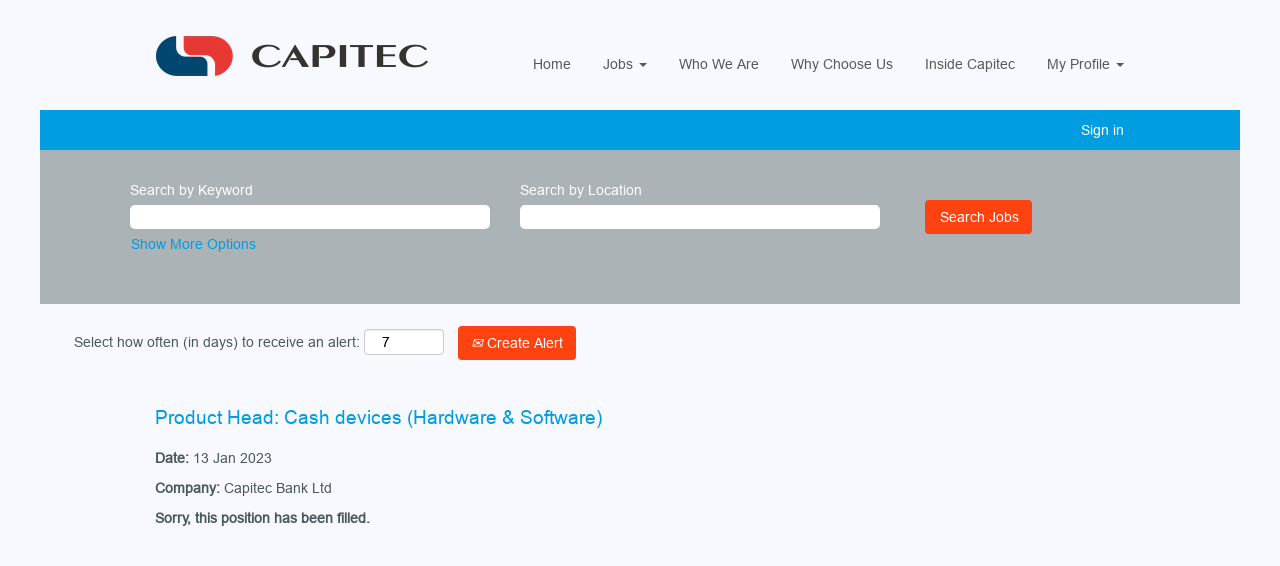

--- FILE ---
content_type: text/css
request_url: https://rmkcdn.successfactors.com/05298491/0de195bf-5446-47d8-a7a3-6.css
body_size: 8284
content:
/* Correlation Id: [140845a8-202e-4a19-a528-5f50eee8e705] */#content > .inner > div, #content > #category-header > .inner > div,   .jobDisplay > .content > div, .jobDisplay > .content > .jobColumnOne > div, .jobDisplay > .content > .jobColumnTwo > div,  .landingPageDisplay > .content > .landingPage > .landingPageColumnOne > div, .landingPageDisplay > .content > .landingPage > .landingPageColumnTwo > div, .landingPageDisplay > .content > .landingPage > .landingPageSingleColumn > div{margin-bottom:0px;}@media (max-width: 1200px) {#innershell {padding-left:0px;padding-right:0px;}} .unify #innershell {padding-left:0px;padding-right:0px;}.pagination-well{float:right;}html body.coreCSB, body, html body.coreCSB .btn, body .btn {font-family: custome354913b44f343d0bc7bd;font-size:14px;}body.coreCSB .fontcolora880bb1b,body.coreCSB .fontcolora880bb1b h1,body.coreCSB .fontcolora880bb1b h2,body.coreCSB .fontcolora880bb1b h3,body.coreCSB .fontcolora880bb1b h4,body.coreCSB .fontcolora880bb1b h5,body.coreCSB .fontcolora880bb1b h6,body.coreCSB .fontcolora880bb1b .force .the .color{color:rgb(153,153,153) !important;}body.coreCSB .backgroundcolora880bb1b{background-color:rgba(153,153,153,1.0);}body.coreCSB .bordercolora880bb1b{border-color:rgba(153,153,153,1.0);}body.coreCSB .linkcolora880bb1b a, html > body.coreCSB a.linkcolora880bb1b{color:rgb(153,153,153) !important;}body.coreCSB .linkhovercolora880bb1b a:not(.btn):hover,body.coreCSB .linkhovercolora880bb1b a:not(.btn):focus,html > body.coreCSB a.linkhovercolora880bb1b:not(.btn):hover,body.coreCSB#body a.linkhovercolora880bb1b:not(.btn):focus{color:rgb(153,153,153) !important;}body.coreCSB .linkhovercolora880bb1b > span > a:hover,body.coreCSB .linkhovercolora880bb1b > span > a:focus{color:rgb(153,153,153) !important;}body.coreCSB .customheaderlinkhovercolora880bb1b a:not(.btn):focus{border:1px dashed rgba(153,153,153,1.0) !important; outline:none !important;}body.coreCSB .fontcolorb6a533a1,body.coreCSB .fontcolorb6a533a1 h1,body.coreCSB .fontcolorb6a533a1 h2,body.coreCSB .fontcolorb6a533a1 h3,body.coreCSB .fontcolorb6a533a1 h4,body.coreCSB .fontcolorb6a533a1 h5,body.coreCSB .fontcolorb6a533a1 h6,body.coreCSB .fontcolorb6a533a1 .force .the .color{color:rgb(68,68,68) !important;}body.coreCSB .backgroundcolorb6a533a1{background-color:rgba(68,68,68,1.0);}body.coreCSB .bordercolorb6a533a1{border-color:rgba(68,68,68,1.0);}body.coreCSB .linkcolorb6a533a1 a, html > body.coreCSB a.linkcolorb6a533a1{color:rgb(68,68,68) !important;}body.coreCSB .linkhovercolorb6a533a1 a:not(.btn):hover,body.coreCSB .linkhovercolorb6a533a1 a:not(.btn):focus,html > body.coreCSB a.linkhovercolorb6a533a1:not(.btn):hover,body.coreCSB#body a.linkhovercolorb6a533a1:not(.btn):focus{color:rgb(68,68,68) !important;}body.coreCSB .linkhovercolorb6a533a1 > span > a:hover,body.coreCSB .linkhovercolorb6a533a1 > span > a:focus{color:rgb(68,68,68) !important;}body.coreCSB .customheaderlinkhovercolorb6a533a1 a:not(.btn):focus{border:1px dashed rgba(68,68,68,1.0) !important; outline:none !important;}body.coreCSB .fontcolor72228158,body.coreCSB .fontcolor72228158 h1,body.coreCSB .fontcolor72228158 h2,body.coreCSB .fontcolor72228158 h3,body.coreCSB .fontcolor72228158 h4,body.coreCSB .fontcolor72228158 h5,body.coreCSB .fontcolor72228158 h6,body.coreCSB .fontcolor72228158 .force .the .color{color:rgb(255,255,255) !important;}body.coreCSB .backgroundcolor72228158{background-color:rgba(255,255,255,1.0);}body.coreCSB .bordercolor72228158{border-color:rgba(255,255,255,1.0);}body.coreCSB .linkcolor72228158 a, html > body.coreCSB a.linkcolor72228158{color:rgb(255,255,255) !important;}body.coreCSB .linkhovercolor72228158 a:not(.btn):hover,body.coreCSB .linkhovercolor72228158 a:not(.btn):focus,html > body.coreCSB a.linkhovercolor72228158:not(.btn):hover,body.coreCSB#body a.linkhovercolor72228158:not(.btn):focus{color:rgb(255,255,255) !important;}body.coreCSB .linkhovercolor72228158 > span > a:hover,body.coreCSB .linkhovercolor72228158 > span > a:focus{color:rgb(255,255,255) !important;}body.coreCSB .customheaderlinkhovercolor72228158 a:not(.btn):focus{border:1px dashed rgba(255,255,255,1.0) !important; outline:none !important;}body.coreCSB .fontcolor7b94cfc9,body.coreCSB .fontcolor7b94cfc9 h1,body.coreCSB .fontcolor7b94cfc9 h2,body.coreCSB .fontcolor7b94cfc9 h3,body.coreCSB .fontcolor7b94cfc9 h4,body.coreCSB .fontcolor7b94cfc9 h5,body.coreCSB .fontcolor7b94cfc9 h6,body.coreCSB .fontcolor7b94cfc9 .force .the .color{color:rgb(0,73,144) !important;}body.coreCSB .backgroundcolor7b94cfc9{background-color:rgba(0,73,144,1.0);}body.coreCSB .bordercolor7b94cfc9{border-color:rgba(0,73,144,1.0);}body.coreCSB .linkcolor7b94cfc9 a, html > body.coreCSB a.linkcolor7b94cfc9{color:rgb(0,73,144) !important;}body.coreCSB .linkhovercolor7b94cfc9 a:not(.btn):hover,body.coreCSB .linkhovercolor7b94cfc9 a:not(.btn):focus,html > body.coreCSB a.linkhovercolor7b94cfc9:not(.btn):hover,body.coreCSB#body a.linkhovercolor7b94cfc9:not(.btn):focus{color:rgb(0,73,144) !important;}body.coreCSB .linkhovercolor7b94cfc9 > span > a:hover,body.coreCSB .linkhovercolor7b94cfc9 > span > a:focus{color:rgb(0,73,144) !important;}body.coreCSB .customheaderlinkhovercolor7b94cfc9 a:not(.btn):focus{border:1px dashed rgba(0,73,144,1.0) !important; outline:none !important;}body.coreCSB .fontcolor28a48de6,body.coreCSB .fontcolor28a48de6 h1,body.coreCSB .fontcolor28a48de6 h2,body.coreCSB .fontcolor28a48de6 h3,body.coreCSB .fontcolor28a48de6 h4,body.coreCSB .fontcolor28a48de6 h5,body.coreCSB .fontcolor28a48de6 h6,body.coreCSB .fontcolor28a48de6 .force .the .color{color:rgb(246,240,226) !important;}body.coreCSB .backgroundcolor28a48de6{background-color:rgba(246,240,226,1.0);}body.coreCSB .bordercolor28a48de6{border-color:rgba(246,240,226,1.0);}body.coreCSB .linkcolor28a48de6 a, html > body.coreCSB a.linkcolor28a48de6{color:rgb(246,240,226) !important;}body.coreCSB .linkhovercolor28a48de6 a:not(.btn):hover,body.coreCSB .linkhovercolor28a48de6 a:not(.btn):focus,html > body.coreCSB a.linkhovercolor28a48de6:not(.btn):hover,body.coreCSB#body a.linkhovercolor28a48de6:not(.btn):focus{color:rgb(246,240,226) !important;}body.coreCSB .linkhovercolor28a48de6 > span > a:hover,body.coreCSB .linkhovercolor28a48de6 > span > a:focus{color:rgb(246,240,226) !important;}body.coreCSB .customheaderlinkhovercolor28a48de6 a:not(.btn):focus{border:1px dashed rgba(246,240,226,1.0) !important; outline:none !important;}body.coreCSB .fontcolor8265c91f,body.coreCSB .fontcolor8265c91f h1,body.coreCSB .fontcolor8265c91f h2,body.coreCSB .fontcolor8265c91f h3,body.coreCSB .fontcolor8265c91f h4,body.coreCSB .fontcolor8265c91f h5,body.coreCSB .fontcolor8265c91f h6,body.coreCSB .fontcolor8265c91f .force .the .color{color:rgb(89,89,89) !important;}body.coreCSB .backgroundcolor8265c91f{background-color:rgba(89,89,89,1.0);}body.coreCSB .bordercolor8265c91f{border-color:rgba(89,89,89,1.0);}body.coreCSB .linkcolor8265c91f a, html > body.coreCSB a.linkcolor8265c91f{color:rgb(89,89,89) !important;}body.coreCSB .linkhovercolor8265c91f a:not(.btn):hover,body.coreCSB .linkhovercolor8265c91f a:not(.btn):focus,html > body.coreCSB a.linkhovercolor8265c91f:not(.btn):hover,body.coreCSB#body a.linkhovercolor8265c91f:not(.btn):focus{color:rgb(89,89,89) !important;}body.coreCSB .linkhovercolor8265c91f > span > a:hover,body.coreCSB .linkhovercolor8265c91f > span > a:focus{color:rgb(89,89,89) !important;}body.coreCSB .customheaderlinkhovercolor8265c91f a:not(.btn):focus{border:1px dashed rgba(89,89,89,1.0) !important; outline:none !important;}body.coreCSB .fontcolord255ccd7,body.coreCSB .fontcolord255ccd7 h1,body.coreCSB .fontcolord255ccd7 h2,body.coreCSB .fontcolord255ccd7 h3,body.coreCSB .fontcolord255ccd7 h4,body.coreCSB .fontcolord255ccd7 h5,body.coreCSB .fontcolord255ccd7 h6,body.coreCSB .fontcolord255ccd7 .force .the .color{color:rgb(68,68,68) !important;}body.coreCSB .backgroundcolord255ccd7{background-color:rgba(68,68,68,0.27);}body.coreCSB .bordercolord255ccd7{border-color:rgba(68,68,68,0.27);}body.coreCSB .linkcolord255ccd7 a, html > body.coreCSB a.linkcolord255ccd7{color:rgb(68,68,68) !important;}body.coreCSB .linkhovercolord255ccd7 a:not(.btn):hover,body.coreCSB .linkhovercolord255ccd7 a:not(.btn):focus,html > body.coreCSB a.linkhovercolord255ccd7:not(.btn):hover,body.coreCSB#body a.linkhovercolord255ccd7:not(.btn):focus{color:rgb(68,68,68) !important;}body.coreCSB .linkhovercolord255ccd7 > span > a:hover,body.coreCSB .linkhovercolord255ccd7 > span > a:focus{color:rgb(68,68,68) !important;}body.coreCSB .customheaderlinkhovercolord255ccd7 a:not(.btn):focus{border:1px dashed rgba(68,68,68,0.27) !important; outline:none !important;}body.coreCSB .fontcolord13ef2c8,body.coreCSB .fontcolord13ef2c8 h1,body.coreCSB .fontcolord13ef2c8 h2,body.coreCSB .fontcolord13ef2c8 h3,body.coreCSB .fontcolord13ef2c8 h4,body.coreCSB .fontcolord13ef2c8 h5,body.coreCSB .fontcolord13ef2c8 h6,body.coreCSB .fontcolord13ef2c8 .force .the .color{color:rgb(240,171,0) !important;}body.coreCSB .backgroundcolord13ef2c8{background-color:rgba(240,171,0,1.0);}body.coreCSB .bordercolord13ef2c8{border-color:rgba(240,171,0,1.0);}body.coreCSB .linkcolord13ef2c8 a, html > body.coreCSB a.linkcolord13ef2c8{color:rgb(240,171,0) !important;}body.coreCSB .linkhovercolord13ef2c8 a:not(.btn):hover,body.coreCSB .linkhovercolord13ef2c8 a:not(.btn):focus,html > body.coreCSB a.linkhovercolord13ef2c8:not(.btn):hover,body.coreCSB#body a.linkhovercolord13ef2c8:not(.btn):focus{color:rgb(240,171,0) !important;}body.coreCSB .linkhovercolord13ef2c8 > span > a:hover,body.coreCSB .linkhovercolord13ef2c8 > span > a:focus{color:rgb(240,171,0) !important;}body.coreCSB .customheaderlinkhovercolord13ef2c8 a:not(.btn):focus{border:1px dashed rgba(240,171,0,1.0) !important; outline:none !important;}body.coreCSB .fontcolor2ddd5a97,body.coreCSB .fontcolor2ddd5a97 h1,body.coreCSB .fontcolor2ddd5a97 h2,body.coreCSB .fontcolor2ddd5a97 h3,body.coreCSB .fontcolor2ddd5a97 h4,body.coreCSB .fontcolor2ddd5a97 h5,body.coreCSB .fontcolor2ddd5a97 h6,body.coreCSB .fontcolor2ddd5a97 .force .the .color{color:rgb(245,245,245) !important;}body.coreCSB .backgroundcolor2ddd5a97{background-color:rgba(245,245,245,1.0);}body.coreCSB .bordercolor2ddd5a97{border-color:rgba(245,245,245,1.0);}body.coreCSB .linkcolor2ddd5a97 a, html > body.coreCSB a.linkcolor2ddd5a97{color:rgb(245,245,245) !important;}body.coreCSB .linkhovercolor2ddd5a97 a:not(.btn):hover,body.coreCSB .linkhovercolor2ddd5a97 a:not(.btn):focus,html > body.coreCSB a.linkhovercolor2ddd5a97:not(.btn):hover,body.coreCSB#body a.linkhovercolor2ddd5a97:not(.btn):focus{color:rgb(245,245,245) !important;}body.coreCSB .linkhovercolor2ddd5a97 > span > a:hover,body.coreCSB .linkhovercolor2ddd5a97 > span > a:focus{color:rgb(245,245,245) !important;}body.coreCSB .customheaderlinkhovercolor2ddd5a97 a:not(.btn):focus{border:1px dashed rgba(245,245,245,1.0) !important; outline:none !important;}body.coreCSB .fontcolor439b7f8a,body.coreCSB .fontcolor439b7f8a h1,body.coreCSB .fontcolor439b7f8a h2,body.coreCSB .fontcolor439b7f8a h3,body.coreCSB .fontcolor439b7f8a h4,body.coreCSB .fontcolor439b7f8a h5,body.coreCSB .fontcolor439b7f8a h6,body.coreCSB .fontcolor439b7f8a .force .the .color{color:rgb(34,34,34) !important;}body.coreCSB .backgroundcolor439b7f8a{background-color:rgba(34,34,34,1.0);}body.coreCSB .bordercolor439b7f8a{border-color:rgba(34,34,34,1.0);}body.coreCSB .linkcolor439b7f8a a, html > body.coreCSB a.linkcolor439b7f8a{color:rgb(34,34,34) !important;}body.coreCSB .linkhovercolor439b7f8a a:not(.btn):hover,body.coreCSB .linkhovercolor439b7f8a a:not(.btn):focus,html > body.coreCSB a.linkhovercolor439b7f8a:not(.btn):hover,body.coreCSB#body a.linkhovercolor439b7f8a:not(.btn):focus{color:rgb(34,34,34) !important;}body.coreCSB .linkhovercolor439b7f8a > span > a:hover,body.coreCSB .linkhovercolor439b7f8a > span > a:focus{color:rgb(34,34,34) !important;}body.coreCSB .customheaderlinkhovercolor439b7f8a a:not(.btn):focus{border:1px dashed rgba(34,34,34,1.0) !important; outline:none !important;}body.coreCSB .fontcolor5926e872,body.coreCSB .fontcolor5926e872 h1,body.coreCSB .fontcolor5926e872 h2,body.coreCSB .fontcolor5926e872 h3,body.coreCSB .fontcolor5926e872 h4,body.coreCSB .fontcolor5926e872 h5,body.coreCSB .fontcolor5926e872 h6,body.coreCSB .fontcolor5926e872 .force .the .color{color:rgb(33,33,33) !important;}body.coreCSB .backgroundcolor5926e872{background-color:rgba(33,33,33,0.52);}body.coreCSB .bordercolor5926e872{border-color:rgba(33,33,33,0.52);}body.coreCSB .linkcolor5926e872 a, html > body.coreCSB a.linkcolor5926e872{color:rgb(33,33,33) !important;}body.coreCSB .linkhovercolor5926e872 a:not(.btn):hover,body.coreCSB .linkhovercolor5926e872 a:not(.btn):focus,html > body.coreCSB a.linkhovercolor5926e872:not(.btn):hover,body.coreCSB#body a.linkhovercolor5926e872:not(.btn):focus{color:rgb(33,33,33) !important;}body.coreCSB .linkhovercolor5926e872 > span > a:hover,body.coreCSB .linkhovercolor5926e872 > span > a:focus{color:rgb(33,33,33) !important;}body.coreCSB .customheaderlinkhovercolor5926e872 a:not(.btn):focus{border:1px dashed rgba(33,33,33,0.52) !important; outline:none !important;}body.coreCSB .fontcolor92b74530,body.coreCSB .fontcolor92b74530 h1,body.coreCSB .fontcolor92b74530 h2,body.coreCSB .fontcolor92b74530 h3,body.coreCSB .fontcolor92b74530 h4,body.coreCSB .fontcolor92b74530 h5,body.coreCSB .fontcolor92b74530 h6,body.coreCSB .fontcolor92b74530 .force .the .color{color:rgb(44,171,178) !important;}body.coreCSB .backgroundcolor92b74530{background:linear-gradient(180deg, rgba(44,171,178,1.0) 0%, rgba(26,78,128,1.0) 100%);}body.coreCSB .backgroundcolor92b74530{background:-webkit-linear-gradient(270deg, rgba(44,171,178,1.0) 0%, rgba(26,78,128,1.0) 100%);}body.coreCSB .bordercolor92b74530{border-color:rgba(44,171,178,1.0);}body.coreCSB .linkcolor92b74530 a, html > body.coreCSB a.linkcolor92b74530{color:rgb(44,171,178) !important;}body.coreCSB .linkhovercolor92b74530 a:not(.btn):hover,body.coreCSB .linkhovercolor92b74530 a:not(.btn):focus,html > body.coreCSB a.linkhovercolor92b74530:not(.btn):hover,body.coreCSB#body a.linkhovercolor92b74530:not(.btn):focus{color:rgb(44,171,178) !important;}body.coreCSB .linkhovercolor92b74530 > span > a:hover,body.coreCSB .linkhovercolor92b74530 > span > a:focus{color:rgb(44,171,178) !important;}body.coreCSB .customheaderlinkhovercolor92b74530 a:not(.btn):focus{border:1px dashed rgba(44,171,178,1.0) !important; outline:none !important;}body.coreCSB .fontcolorbe720e30,body.coreCSB .fontcolorbe720e30 h1,body.coreCSB .fontcolorbe720e30 h2,body.coreCSB .fontcolorbe720e30 h3,body.coreCSB .fontcolorbe720e30 h4,body.coreCSB .fontcolorbe720e30 h5,body.coreCSB .fontcolorbe720e30 h6,body.coreCSB .fontcolorbe720e30 .force .the .color{color:rgb(0,157,224) !important;}body.coreCSB .backgroundcolorbe720e30{background-color:rgba(0,157,224,1.0);}body.coreCSB .bordercolorbe720e30{border-color:rgba(0,157,224,1.0);}body.coreCSB .linkcolorbe720e30 a, html > body.coreCSB a.linkcolorbe720e30{color:rgb(0,157,224) !important;}body.coreCSB .linkhovercolorbe720e30 a:not(.btn):hover,body.coreCSB .linkhovercolorbe720e30 a:not(.btn):focus,html > body.coreCSB a.linkhovercolorbe720e30:not(.btn):hover,body.coreCSB#body a.linkhovercolorbe720e30:not(.btn):focus{color:rgb(0,157,224) !important;}body.coreCSB .linkhovercolorbe720e30 > span > a:hover,body.coreCSB .linkhovercolorbe720e30 > span > a:focus{color:rgb(0,157,224) !important;}body.coreCSB .customheaderlinkhovercolorbe720e30 a:not(.btn):focus{border:1px dashed rgba(0,157,224,1.0) !important; outline:none !important;}body.coreCSB .fontcolora5f57a73,body.coreCSB .fontcolora5f57a73 h1,body.coreCSB .fontcolora5f57a73 h2,body.coreCSB .fontcolora5f57a73 h3,body.coreCSB .fontcolora5f57a73 h4,body.coreCSB .fontcolora5f57a73 h5,body.coreCSB .fontcolora5f57a73 h6,body.coreCSB .fontcolora5f57a73 .force .the .color{color:rgb(0,73,144) !important;}body.coreCSB .backgroundcolora5f57a73{background-color:rgba(0,73,144,0.73);}body.coreCSB .bordercolora5f57a73{border-color:rgba(0,73,144,0.73);}body.coreCSB .linkcolora5f57a73 a, html > body.coreCSB a.linkcolora5f57a73{color:rgb(0,73,144) !important;}body.coreCSB .linkhovercolora5f57a73 a:not(.btn):hover,body.coreCSB .linkhovercolora5f57a73 a:not(.btn):focus,html > body.coreCSB a.linkhovercolora5f57a73:not(.btn):hover,body.coreCSB#body a.linkhovercolora5f57a73:not(.btn):focus{color:rgb(0,73,144) !important;}body.coreCSB .linkhovercolora5f57a73 > span > a:hover,body.coreCSB .linkhovercolora5f57a73 > span > a:focus{color:rgb(0,73,144) !important;}body.coreCSB .customheaderlinkhovercolora5f57a73 a:not(.btn):focus{border:1px dashed rgba(0,73,144,0.73) !important; outline:none !important;}body.coreCSB .fontcolor806b8a43eba4a824,body.coreCSB .fontcolor806b8a43eba4a824 h1,body.coreCSB .fontcolor806b8a43eba4a824 h2,body.coreCSB .fontcolor806b8a43eba4a824 h3,body.coreCSB .fontcolor806b8a43eba4a824 h4,body.coreCSB .fontcolor806b8a43eba4a824 h5,body.coreCSB .fontcolor806b8a43eba4a824 h6,body.coreCSB .fontcolor806b8a43eba4a824 .force .the .color{color:rgb(0,157,224) !important;}body.coreCSB .backgroundcolor806b8a43eba4a824{background-color:rgba(0,157,224,1.0);}body.coreCSB .bordercolor806b8a43eba4a824{border-color:rgba(0,157,224,1.0);}body.coreCSB .linkcolor806b8a43eba4a824 a, html > body.coreCSB a.linkcolor806b8a43eba4a824{color:rgb(0,157,224) !important;}body.coreCSB .linkhovercolor806b8a43eba4a824 a:not(.btn):hover,body.coreCSB .linkhovercolor806b8a43eba4a824 a:not(.btn):focus,html > body.coreCSB a.linkhovercolor806b8a43eba4a824:not(.btn):hover,body.coreCSB#body a.linkhovercolor806b8a43eba4a824:not(.btn):focus{color:rgb(0,157,224) !important;}body.coreCSB .linkhovercolor806b8a43eba4a824 > span > a:hover,body.coreCSB .linkhovercolor806b8a43eba4a824 > span > a:focus{color:rgb(0,157,224) !important;}body.coreCSB .customheaderlinkhovercolor806b8a43eba4a824 a:not(.btn):focus{border:1px dashed rgba(0,157,224,1.0) !important; outline:none !important;}body.coreCSB .fontcolore5ae43bc772fc5a9,body.coreCSB .fontcolore5ae43bc772fc5a9 h1,body.coreCSB .fontcolore5ae43bc772fc5a9 h2,body.coreCSB .fontcolore5ae43bc772fc5a9 h3,body.coreCSB .fontcolore5ae43bc772fc5a9 h4,body.coreCSB .fontcolore5ae43bc772fc5a9 h5,body.coreCSB .fontcolore5ae43bc772fc5a9 h6,body.coreCSB .fontcolore5ae43bc772fc5a9 .force .the .color{color:rgb(239,239,239) !important;}body.coreCSB .backgroundcolore5ae43bc772fc5a9{background-color:rgba(239,239,239,1.0);}body.coreCSB .bordercolore5ae43bc772fc5a9{border-color:rgba(239,239,239,1.0);}body.coreCSB .linkcolore5ae43bc772fc5a9 a, html > body.coreCSB a.linkcolore5ae43bc772fc5a9{color:rgb(239,239,239) !important;}body.coreCSB .linkhovercolore5ae43bc772fc5a9 a:not(.btn):hover,body.coreCSB .linkhovercolore5ae43bc772fc5a9 a:not(.btn):focus,html > body.coreCSB a.linkhovercolore5ae43bc772fc5a9:not(.btn):hover,body.coreCSB#body a.linkhovercolore5ae43bc772fc5a9:not(.btn):focus{color:rgb(239,239,239) !important;}body.coreCSB .linkhovercolore5ae43bc772fc5a9 > span > a:hover,body.coreCSB .linkhovercolore5ae43bc772fc5a9 > span > a:focus{color:rgb(239,239,239) !important;}body.coreCSB .customheaderlinkhovercolore5ae43bc772fc5a9 a:not(.btn):focus{border:1px dashed rgba(239,239,239,1.0) !important; outline:none !important;}body.coreCSB .fontcolor03ae81f203aca8f1,body.coreCSB .fontcolor03ae81f203aca8f1 h1,body.coreCSB .fontcolor03ae81f203aca8f1 h2,body.coreCSB .fontcolor03ae81f203aca8f1 h3,body.coreCSB .fontcolor03ae81f203aca8f1 h4,body.coreCSB .fontcolor03ae81f203aca8f1 h5,body.coreCSB .fontcolor03ae81f203aca8f1 h6,body.coreCSB .fontcolor03ae81f203aca8f1 .force .the .color{color:rgb(75,88,92) !important;}body.coreCSB .backgroundcolor03ae81f203aca8f1{background-color:rgba(75,88,92,1.0);}body.coreCSB .bordercolor03ae81f203aca8f1{border-color:rgba(75,88,92,1.0);}body.coreCSB .linkcolor03ae81f203aca8f1 a, html > body.coreCSB a.linkcolor03ae81f203aca8f1{color:rgb(75,88,92) !important;}body.coreCSB .linkhovercolor03ae81f203aca8f1 a:not(.btn):hover,body.coreCSB .linkhovercolor03ae81f203aca8f1 a:not(.btn):focus,html > body.coreCSB a.linkhovercolor03ae81f203aca8f1:not(.btn):hover,body.coreCSB#body a.linkhovercolor03ae81f203aca8f1:not(.btn):focus{color:rgb(75,88,92) !important;}body.coreCSB .linkhovercolor03ae81f203aca8f1 > span > a:hover,body.coreCSB .linkhovercolor03ae81f203aca8f1 > span > a:focus{color:rgb(75,88,92) !important;}body.coreCSB .customheaderlinkhovercolor03ae81f203aca8f1 a:not(.btn):focus{border:1px dashed rgba(75,88,92,1.0) !important; outline:none !important;}body.coreCSB .fontcolorcc93e64c5523fef2,body.coreCSB .fontcolorcc93e64c5523fef2 h1,body.coreCSB .fontcolorcc93e64c5523fef2 h2,body.coreCSB .fontcolorcc93e64c5523fef2 h3,body.coreCSB .fontcolorcc93e64c5523fef2 h4,body.coreCSB .fontcolorcc93e64c5523fef2 h5,body.coreCSB .fontcolorcc93e64c5523fef2 h6,body.coreCSB .fontcolorcc93e64c5523fef2 .force .the .color{color:rgb(56,54,51) !important;}body.coreCSB .backgroundcolorcc93e64c5523fef2{background-color:rgba(56,54,51,1.0);}body.coreCSB .bordercolorcc93e64c5523fef2{border-color:rgba(56,54,51,1.0);}body.coreCSB .linkcolorcc93e64c5523fef2 a, html > body.coreCSB a.linkcolorcc93e64c5523fef2{color:rgb(56,54,51) !important;}body.coreCSB .linkhovercolorcc93e64c5523fef2 a:not(.btn):hover,body.coreCSB .linkhovercolorcc93e64c5523fef2 a:not(.btn):focus,html > body.coreCSB a.linkhovercolorcc93e64c5523fef2:not(.btn):hover,body.coreCSB#body a.linkhovercolorcc93e64c5523fef2:not(.btn):focus{color:rgb(56,54,51) !important;}body.coreCSB .linkhovercolorcc93e64c5523fef2 > span > a:hover,body.coreCSB .linkhovercolorcc93e64c5523fef2 > span > a:focus{color:rgb(56,54,51) !important;}body.coreCSB .customheaderlinkhovercolorcc93e64c5523fef2 a:not(.btn):focus{border:1px dashed rgba(56,54,51,1.0) !important; outline:none !important;}body.coreCSB .fontcolord3d9008784046e8d,body.coreCSB .fontcolord3d9008784046e8d h1,body.coreCSB .fontcolord3d9008784046e8d h2,body.coreCSB .fontcolord3d9008784046e8d h3,body.coreCSB .fontcolord3d9008784046e8d h4,body.coreCSB .fontcolord3d9008784046e8d h5,body.coreCSB .fontcolord3d9008784046e8d h6,body.coreCSB .fontcolord3d9008784046e8d .force .the .color{color:rgb(223,230,235) !important;}body.coreCSB .backgroundcolord3d9008784046e8d{background-color:rgba(223,230,235,1.0);}body.coreCSB .bordercolord3d9008784046e8d{border-color:rgba(223,230,235,1.0);}body.coreCSB .linkcolord3d9008784046e8d a, html > body.coreCSB a.linkcolord3d9008784046e8d{color:rgb(223,230,235) !important;}body.coreCSB .linkhovercolord3d9008784046e8d a:not(.btn):hover,body.coreCSB .linkhovercolord3d9008784046e8d a:not(.btn):focus,html > body.coreCSB a.linkhovercolord3d9008784046e8d:not(.btn):hover,body.coreCSB#body a.linkhovercolord3d9008784046e8d:not(.btn):focus{color:rgb(223,230,235) !important;}body.coreCSB .linkhovercolord3d9008784046e8d > span > a:hover,body.coreCSB .linkhovercolord3d9008784046e8d > span > a:focus{color:rgb(223,230,235) !important;}body.coreCSB .customheaderlinkhovercolord3d9008784046e8d a:not(.btn):focus{border:1px dashed rgba(223,230,235,1.0) !important; outline:none !important;}body.coreCSB .fontcolor2bb59720da1fdcb6,body.coreCSB .fontcolor2bb59720da1fdcb6 h1,body.coreCSB .fontcolor2bb59720da1fdcb6 h2,body.coreCSB .fontcolor2bb59720da1fdcb6 h3,body.coreCSB .fontcolor2bb59720da1fdcb6 h4,body.coreCSB .fontcolor2bb59720da1fdcb6 h5,body.coreCSB .fontcolor2bb59720da1fdcb6 h6,body.coreCSB .fontcolor2bb59720da1fdcb6 .force .the .color{color:rgb(223,230,235) !important;}body.coreCSB .backgroundcolor2bb59720da1fdcb6{background-color:rgba(223,230,235,1.0);}body.coreCSB .bordercolor2bb59720da1fdcb6{border-color:rgba(223,230,235,1.0);}body.coreCSB .linkcolor2bb59720da1fdcb6 a, html > body.coreCSB a.linkcolor2bb59720da1fdcb6{color:rgb(223,230,235) !important;}body.coreCSB .linkhovercolor2bb59720da1fdcb6 a:not(.btn):hover,body.coreCSB .linkhovercolor2bb59720da1fdcb6 a:not(.btn):focus,html > body.coreCSB a.linkhovercolor2bb59720da1fdcb6:not(.btn):hover,body.coreCSB#body a.linkhovercolor2bb59720da1fdcb6:not(.btn):focus{color:rgb(223,230,235) !important;}body.coreCSB .linkhovercolor2bb59720da1fdcb6 > span > a:hover,body.coreCSB .linkhovercolor2bb59720da1fdcb6 > span > a:focus{color:rgb(223,230,235) !important;}body.coreCSB .customheaderlinkhovercolor2bb59720da1fdcb6 a:not(.btn):focus{border:1px dashed rgba(223,230,235,1.0) !important; outline:none !important;}body.coreCSB .fontcolor3909c42f5db32e7e,body.coreCSB .fontcolor3909c42f5db32e7e h1,body.coreCSB .fontcolor3909c42f5db32e7e h2,body.coreCSB .fontcolor3909c42f5db32e7e h3,body.coreCSB .fontcolor3909c42f5db32e7e h4,body.coreCSB .fontcolor3909c42f5db32e7e h5,body.coreCSB .fontcolor3909c42f5db32e7e h6,body.coreCSB .fontcolor3909c42f5db32e7e .force .the .color{color:rgb(0,72,109) !important;}body.coreCSB .backgroundcolor3909c42f5db32e7e{background-color:rgba(0,72,109,1.0);}body.coreCSB .bordercolor3909c42f5db32e7e{border-color:rgba(0,72,109,1.0);}body.coreCSB .linkcolor3909c42f5db32e7e a, html > body.coreCSB a.linkcolor3909c42f5db32e7e{color:rgb(0,72,109) !important;}body.coreCSB .linkhovercolor3909c42f5db32e7e a:not(.btn):hover,body.coreCSB .linkhovercolor3909c42f5db32e7e a:not(.btn):focus,html > body.coreCSB a.linkhovercolor3909c42f5db32e7e:not(.btn):hover,body.coreCSB#body a.linkhovercolor3909c42f5db32e7e:not(.btn):focus{color:rgb(0,72,109) !important;}body.coreCSB .linkhovercolor3909c42f5db32e7e > span > a:hover,body.coreCSB .linkhovercolor3909c42f5db32e7e > span > a:focus{color:rgb(0,72,109) !important;}body.coreCSB .customheaderlinkhovercolor3909c42f5db32e7e a:not(.btn):focus{border:1px dashed rgba(0,72,109,1.0) !important; outline:none !important;}body.coreCSB .fontcolor883ac095094c4461,body.coreCSB .fontcolor883ac095094c4461 h1,body.coreCSB .fontcolor883ac095094c4461 h2,body.coreCSB .fontcolor883ac095094c4461 h3,body.coreCSB .fontcolor883ac095094c4461 h4,body.coreCSB .fontcolor883ac095094c4461 h5,body.coreCSB .fontcolor883ac095094c4461 h6,body.coreCSB .fontcolor883ac095094c4461 .force .the .color{color:rgb(171,179,182) !important;}body.coreCSB .backgroundcolor883ac095094c4461{background-color:rgba(171,179,182,1.0);}body.coreCSB .bordercolor883ac095094c4461{border-color:rgba(171,179,182,1.0);}body.coreCSB .linkcolor883ac095094c4461 a, html > body.coreCSB a.linkcolor883ac095094c4461{color:rgb(171,179,182) !important;}body.coreCSB .linkhovercolor883ac095094c4461 a:not(.btn):hover,body.coreCSB .linkhovercolor883ac095094c4461 a:not(.btn):focus,html > body.coreCSB a.linkhovercolor883ac095094c4461:not(.btn):hover,body.coreCSB#body a.linkhovercolor883ac095094c4461:not(.btn):focus{color:rgb(171,179,182) !important;}body.coreCSB .linkhovercolor883ac095094c4461 > span > a:hover,body.coreCSB .linkhovercolor883ac095094c4461 > span > a:focus{color:rgb(171,179,182) !important;}body.coreCSB .customheaderlinkhovercolor883ac095094c4461 a:not(.btn):focus{border:1px dashed rgba(171,179,182,1.0) !important; outline:none !important;}body.coreCSB .fontcolorbead749cdd5d0a66,body.coreCSB .fontcolorbead749cdd5d0a66 h1,body.coreCSB .fontcolorbead749cdd5d0a66 h2,body.coreCSB .fontcolorbead749cdd5d0a66 h3,body.coreCSB .fontcolorbead749cdd5d0a66 h4,body.coreCSB .fontcolorbead749cdd5d0a66 h5,body.coreCSB .fontcolorbead749cdd5d0a66 h6,body.coreCSB .fontcolorbead749cdd5d0a66 .force .the .color{color:rgb(212,120,0) !important;}body.coreCSB .backgroundcolorbead749cdd5d0a66{background-color:rgba(212,120,0,1.0);}body.coreCSB .bordercolorbead749cdd5d0a66{border-color:rgba(212,120,0,1.0);}body.coreCSB .linkcolorbead749cdd5d0a66 a, html > body.coreCSB a.linkcolorbead749cdd5d0a66{color:rgb(212,120,0) !important;}body.coreCSB .linkhovercolorbead749cdd5d0a66 a:not(.btn):hover,body.coreCSB .linkhovercolorbead749cdd5d0a66 a:not(.btn):focus,html > body.coreCSB a.linkhovercolorbead749cdd5d0a66:not(.btn):hover,body.coreCSB#body a.linkhovercolorbead749cdd5d0a66:not(.btn):focus{color:rgb(212,120,0) !important;}body.coreCSB .linkhovercolorbead749cdd5d0a66 > span > a:hover,body.coreCSB .linkhovercolorbead749cdd5d0a66 > span > a:focus{color:rgb(212,120,0) !important;}body.coreCSB .customheaderlinkhovercolorbead749cdd5d0a66 a:not(.btn):focus{border:1px dashed rgba(212,120,0,1.0) !important; outline:none !important;}body.coreCSB .fontcolor379c85dbb79da280,body.coreCSB .fontcolor379c85dbb79da280 h1,body.coreCSB .fontcolor379c85dbb79da280 h2,body.coreCSB .fontcolor379c85dbb79da280 h3,body.coreCSB .fontcolor379c85dbb79da280 h4,body.coreCSB .fontcolor379c85dbb79da280 h5,body.coreCSB .fontcolor379c85dbb79da280 h6,body.coreCSB .fontcolor379c85dbb79da280 .force .the .color{color:rgb(219,143,27) !important;}body.coreCSB .backgroundcolor379c85dbb79da280{background-color:rgba(219,143,27,1.0);}body.coreCSB .bordercolor379c85dbb79da280{border-color:rgba(219,143,27,1.0);}body.coreCSB .linkcolor379c85dbb79da280 a, html > body.coreCSB a.linkcolor379c85dbb79da280{color:rgb(219,143,27) !important;}body.coreCSB .linkhovercolor379c85dbb79da280 a:not(.btn):hover,body.coreCSB .linkhovercolor379c85dbb79da280 a:not(.btn):focus,html > body.coreCSB a.linkhovercolor379c85dbb79da280:not(.btn):hover,body.coreCSB#body a.linkhovercolor379c85dbb79da280:not(.btn):focus{color:rgb(219,143,27) !important;}body.coreCSB .linkhovercolor379c85dbb79da280 > span > a:hover,body.coreCSB .linkhovercolor379c85dbb79da280 > span > a:focus{color:rgb(219,143,27) !important;}body.coreCSB .customheaderlinkhovercolor379c85dbb79da280 a:not(.btn):focus{border:1px dashed rgba(219,143,27,1.0) !important; outline:none !important;}body.coreCSB .fontcolor17e1062f33a63524,body.coreCSB .fontcolor17e1062f33a63524 h1,body.coreCSB .fontcolor17e1062f33a63524 h2,body.coreCSB .fontcolor17e1062f33a63524 h3,body.coreCSB .fontcolor17e1062f33a63524 h4,body.coreCSB .fontcolor17e1062f33a63524 h5,body.coreCSB .fontcolor17e1062f33a63524 h6,body.coreCSB .fontcolor17e1062f33a63524 .force .the .color{color:rgb(248,248,255) !important;}body.coreCSB .backgroundcolor17e1062f33a63524{background-color:rgba(248,248,255,1.0);}body.coreCSB .bordercolor17e1062f33a63524{border-color:rgba(248,248,255,1.0);}body.coreCSB .linkcolor17e1062f33a63524 a, html > body.coreCSB a.linkcolor17e1062f33a63524{color:rgb(248,248,255) !important;}body.coreCSB .linkhovercolor17e1062f33a63524 a:not(.btn):hover,body.coreCSB .linkhovercolor17e1062f33a63524 a:not(.btn):focus,html > body.coreCSB a.linkhovercolor17e1062f33a63524:not(.btn):hover,body.coreCSB#body a.linkhovercolor17e1062f33a63524:not(.btn):focus{color:rgb(248,248,255) !important;}body.coreCSB .linkhovercolor17e1062f33a63524 > span > a:hover,body.coreCSB .linkhovercolor17e1062f33a63524 > span > a:focus{color:rgb(248,248,255) !important;}body.coreCSB .customheaderlinkhovercolor17e1062f33a63524 a:not(.btn):focus{border:1px dashed rgba(248,248,255,1.0) !important; outline:none !important;}body.coreCSB .fontcolor903231e99684aaa1,body.coreCSB .fontcolor903231e99684aaa1 h1,body.coreCSB .fontcolor903231e99684aaa1 h2,body.coreCSB .fontcolor903231e99684aaa1 h3,body.coreCSB .fontcolor903231e99684aaa1 h4,body.coreCSB .fontcolor903231e99684aaa1 h5,body.coreCSB .fontcolor903231e99684aaa1 h6,body.coreCSB .fontcolor903231e99684aaa1 .force .the .color{color:rgb(223,230,232) !important;}body.coreCSB .backgroundcolor903231e99684aaa1{background-color:rgba(223,230,232,1.0);}body.coreCSB .bordercolor903231e99684aaa1{border-color:rgba(223,230,232,1.0);}body.coreCSB .linkcolor903231e99684aaa1 a, html > body.coreCSB a.linkcolor903231e99684aaa1{color:rgb(223,230,232) !important;}body.coreCSB .linkhovercolor903231e99684aaa1 a:not(.btn):hover,body.coreCSB .linkhovercolor903231e99684aaa1 a:not(.btn):focus,html > body.coreCSB a.linkhovercolor903231e99684aaa1:not(.btn):hover,body.coreCSB#body a.linkhovercolor903231e99684aaa1:not(.btn):focus{color:rgb(223,230,232) !important;}body.coreCSB .linkhovercolor903231e99684aaa1 > span > a:hover,body.coreCSB .linkhovercolor903231e99684aaa1 > span > a:focus{color:rgb(223,230,232) !important;}body.coreCSB .customheaderlinkhovercolor903231e99684aaa1 a:not(.btn):focus{border:1px dashed rgba(223,230,232,1.0) !important; outline:none !important;}body.coreCSB .fontcolore95ad97b5fcda75f,body.coreCSB .fontcolore95ad97b5fcda75f h1,body.coreCSB .fontcolore95ad97b5fcda75f h2,body.coreCSB .fontcolore95ad97b5fcda75f h3,body.coreCSB .fontcolore95ad97b5fcda75f h4,body.coreCSB .fontcolore95ad97b5fcda75f h5,body.coreCSB .fontcolore95ad97b5fcda75f h6,body.coreCSB .fontcolore95ad97b5fcda75f .force .the .color{color:rgb(0,0,0) !important;}body.coreCSB .backgroundcolore95ad97b5fcda75f{background-color:rgba(0,0,0,1.0);}body.coreCSB .bordercolore95ad97b5fcda75f{border-color:rgba(0,0,0,1.0);}body.coreCSB .linkcolore95ad97b5fcda75f a, html > body.coreCSB a.linkcolore95ad97b5fcda75f{color:rgb(0,0,0) !important;}body.coreCSB .linkhovercolore95ad97b5fcda75f a:not(.btn):hover,body.coreCSB .linkhovercolore95ad97b5fcda75f a:not(.btn):focus,html > body.coreCSB a.linkhovercolore95ad97b5fcda75f:not(.btn):hover,body.coreCSB#body a.linkhovercolore95ad97b5fcda75f:not(.btn):focus{color:rgb(0,0,0) !important;}body.coreCSB .linkhovercolore95ad97b5fcda75f > span > a:hover,body.coreCSB .linkhovercolore95ad97b5fcda75f > span > a:focus{color:rgb(0,0,0) !important;}body.coreCSB .customheaderlinkhovercolore95ad97b5fcda75f a:not(.btn):focus{border:1px dashed rgba(0,0,0,1.0) !important; outline:none !important;}body.coreCSB .fontcolordb0ecaf31da3e9ee,body.coreCSB .fontcolordb0ecaf31da3e9ee h1,body.coreCSB .fontcolordb0ecaf31da3e9ee h2,body.coreCSB .fontcolordb0ecaf31da3e9ee h3,body.coreCSB .fontcolordb0ecaf31da3e9ee h4,body.coreCSB .fontcolordb0ecaf31da3e9ee h5,body.coreCSB .fontcolordb0ecaf31da3e9ee h6,body.coreCSB .fontcolordb0ecaf31da3e9ee .force .the .color{color:rgb(255,255,255) !important;}body.coreCSB .backgroundcolordb0ecaf31da3e9ee{background-color:rgba(255,255,255,0.51);}body.coreCSB .bordercolordb0ecaf31da3e9ee{border-color:rgba(255,255,255,0.51);}body.coreCSB .linkcolordb0ecaf31da3e9ee a, html > body.coreCSB a.linkcolordb0ecaf31da3e9ee{color:rgb(255,255,255) !important;}body.coreCSB .linkhovercolordb0ecaf31da3e9ee a:not(.btn):hover,body.coreCSB .linkhovercolordb0ecaf31da3e9ee a:not(.btn):focus,html > body.coreCSB a.linkhovercolordb0ecaf31da3e9ee:not(.btn):hover,body.coreCSB#body a.linkhovercolordb0ecaf31da3e9ee:not(.btn):focus{color:rgb(255,255,255) !important;}body.coreCSB .linkhovercolordb0ecaf31da3e9ee > span > a:hover,body.coreCSB .linkhovercolordb0ecaf31da3e9ee > span > a:focus{color:rgb(255,255,255) !important;}body.coreCSB .customheaderlinkhovercolordb0ecaf31da3e9ee a:not(.btn):focus{border:1px dashed rgba(255,255,255,0.51) !important; outline:none !important;}body.coreCSB .fontcolorbe421aee8f11c483,body.coreCSB .fontcolorbe421aee8f11c483 h1,body.coreCSB .fontcolorbe421aee8f11c483 h2,body.coreCSB .fontcolorbe421aee8f11c483 h3,body.coreCSB .fontcolorbe421aee8f11c483 h4,body.coreCSB .fontcolorbe421aee8f11c483 h5,body.coreCSB .fontcolorbe421aee8f11c483 h6,body.coreCSB .fontcolorbe421aee8f11c483 .force .the .color{color:rgb(0,157,224) !important;}body.coreCSB .backgroundcolorbe421aee8f11c483{background-color:rgba(0,157,224,0.8);}body.coreCSB .bordercolorbe421aee8f11c483{border-color:rgba(0,157,224,0.8);}body.coreCSB .linkcolorbe421aee8f11c483 a, html > body.coreCSB a.linkcolorbe421aee8f11c483{color:rgb(0,157,224) !important;}body.coreCSB .linkhovercolorbe421aee8f11c483 a:not(.btn):hover,body.coreCSB .linkhovercolorbe421aee8f11c483 a:not(.btn):focus,html > body.coreCSB a.linkhovercolorbe421aee8f11c483:not(.btn):hover,body.coreCSB#body a.linkhovercolorbe421aee8f11c483:not(.btn):focus{color:rgb(0,157,224) !important;}body.coreCSB .linkhovercolorbe421aee8f11c483 > span > a:hover,body.coreCSB .linkhovercolorbe421aee8f11c483 > span > a:focus{color:rgb(0,157,224) !important;}body.coreCSB .customheaderlinkhovercolorbe421aee8f11c483 a:not(.btn):focus{border:1px dashed rgba(0,157,224,0.8) !important; outline:none !important;}body.coreCSB .fontcolora2fc24393cf4e064,body.coreCSB .fontcolora2fc24393cf4e064 h1,body.coreCSB .fontcolora2fc24393cf4e064 h2,body.coreCSB .fontcolora2fc24393cf4e064 h3,body.coreCSB .fontcolora2fc24393cf4e064 h4,body.coreCSB .fontcolora2fc24393cf4e064 h5,body.coreCSB .fontcolora2fc24393cf4e064 h6,body.coreCSB .fontcolora2fc24393cf4e064 .force .the .color{color:rgb(145,27,125) !important;}body.coreCSB .backgroundcolora2fc24393cf4e064{background-color:rgba(145,27,125,1.0);}body.coreCSB .bordercolora2fc24393cf4e064{border-color:rgba(145,27,125,1.0);}body.coreCSB .linkcolora2fc24393cf4e064 a, html > body.coreCSB a.linkcolora2fc24393cf4e064{color:rgb(145,27,125) !important;}body.coreCSB .linkhovercolora2fc24393cf4e064 a:not(.btn):hover,body.coreCSB .linkhovercolora2fc24393cf4e064 a:not(.btn):focus,html > body.coreCSB a.linkhovercolora2fc24393cf4e064:not(.btn):hover,body.coreCSB#body a.linkhovercolora2fc24393cf4e064:not(.btn):focus{color:rgb(145,27,125) !important;}body.coreCSB .linkhovercolora2fc24393cf4e064 > span > a:hover,body.coreCSB .linkhovercolora2fc24393cf4e064 > span > a:focus{color:rgb(145,27,125) !important;}body.coreCSB .customheaderlinkhovercolora2fc24393cf4e064 a:not(.btn):focus{border:1px dashed rgba(145,27,125,1.0) !important; outline:none !important;}body.coreCSB .fontcolor16f3880de24679f5,body.coreCSB .fontcolor16f3880de24679f5 h1,body.coreCSB .fontcolor16f3880de24679f5 h2,body.coreCSB .fontcolor16f3880de24679f5 h3,body.coreCSB .fontcolor16f3880de24679f5 h4,body.coreCSB .fontcolor16f3880de24679f5 h5,body.coreCSB .fontcolor16f3880de24679f5 h6,body.coreCSB .fontcolor16f3880de24679f5 .force .the .color{color:rgb(255,211,211) !important;}body.coreCSB .backgroundcolor16f3880de24679f5{background-color:rgba(255,211,211,1.0);}body.coreCSB .bordercolor16f3880de24679f5{border-color:rgba(255,211,211,1.0);}body.coreCSB .linkcolor16f3880de24679f5 a, html > body.coreCSB a.linkcolor16f3880de24679f5{color:rgb(255,211,211) !important;}body.coreCSB .linkhovercolor16f3880de24679f5 a:not(.btn):hover,body.coreCSB .linkhovercolor16f3880de24679f5 a:not(.btn):focus,html > body.coreCSB a.linkhovercolor16f3880de24679f5:not(.btn):hover,body.coreCSB#body a.linkhovercolor16f3880de24679f5:not(.btn):focus{color:rgb(255,211,211) !important;}body.coreCSB .linkhovercolor16f3880de24679f5 > span > a:hover,body.coreCSB .linkhovercolor16f3880de24679f5 > span > a:focus{color:rgb(255,211,211) !important;}body.coreCSB .customheaderlinkhovercolor16f3880de24679f5 a:not(.btn):focus{border:1px dashed rgba(255,211,211,1.0) !important; outline:none !important;}body.coreCSB .fontcolord14ba4934aec8d78,body.coreCSB .fontcolord14ba4934aec8d78 h1,body.coreCSB .fontcolord14ba4934aec8d78 h2,body.coreCSB .fontcolord14ba4934aec8d78 h3,body.coreCSB .fontcolord14ba4934aec8d78 h4,body.coreCSB .fontcolord14ba4934aec8d78 h5,body.coreCSB .fontcolord14ba4934aec8d78 h6,body.coreCSB .fontcolord14ba4934aec8d78 .force .the .color{color:rgb(181,24,181) !important;}body.coreCSB .backgroundcolord14ba4934aec8d78{background-color:rgba(181,24,181,1.0);}body.coreCSB .bordercolord14ba4934aec8d78{border-color:rgba(181,24,181,1.0);}body.coreCSB .linkcolord14ba4934aec8d78 a, html > body.coreCSB a.linkcolord14ba4934aec8d78{color:rgb(181,24,181) !important;}body.coreCSB .linkhovercolord14ba4934aec8d78 a:not(.btn):hover,body.coreCSB .linkhovercolord14ba4934aec8d78 a:not(.btn):focus,html > body.coreCSB a.linkhovercolord14ba4934aec8d78:not(.btn):hover,body.coreCSB#body a.linkhovercolord14ba4934aec8d78:not(.btn):focus{color:rgb(181,24,181) !important;}body.coreCSB .linkhovercolord14ba4934aec8d78 > span > a:hover,body.coreCSB .linkhovercolord14ba4934aec8d78 > span > a:focus{color:rgb(181,24,181) !important;}body.coreCSB .customheaderlinkhovercolord14ba4934aec8d78 a:not(.btn):focus{border:1px dashed rgba(181,24,181,1.0) !important; outline:none !important;}body.coreCSB .fontcolor64a7d03617884c2e,body.coreCSB .fontcolor64a7d03617884c2e h1,body.coreCSB .fontcolor64a7d03617884c2e h2,body.coreCSB .fontcolor64a7d03617884c2e h3,body.coreCSB .fontcolor64a7d03617884c2e h4,body.coreCSB .fontcolor64a7d03617884c2e h5,body.coreCSB .fontcolor64a7d03617884c2e h6,body.coreCSB .fontcolor64a7d03617884c2e .force .the .color{color:rgb(0,140,255) !important;}body.coreCSB .backgroundcolor64a7d03617884c2e{background-color:rgba(0,140,255,1.0);}body.coreCSB .bordercolor64a7d03617884c2e{border-color:rgba(0,140,255,1.0);}body.coreCSB .linkcolor64a7d03617884c2e a, html > body.coreCSB a.linkcolor64a7d03617884c2e{color:rgb(0,140,255) !important;}body.coreCSB .linkhovercolor64a7d03617884c2e a:not(.btn):hover,body.coreCSB .linkhovercolor64a7d03617884c2e a:not(.btn):focus,html > body.coreCSB a.linkhovercolor64a7d03617884c2e:not(.btn):hover,body.coreCSB#body a.linkhovercolor64a7d03617884c2e:not(.btn):focus{color:rgb(0,140,255) !important;}body.coreCSB .linkhovercolor64a7d03617884c2e > span > a:hover,body.coreCSB .linkhovercolor64a7d03617884c2e > span > a:focus{color:rgb(0,140,255) !important;}body.coreCSB .customheaderlinkhovercolor64a7d03617884c2e a:not(.btn):focus{border:1px dashed rgba(0,140,255,1.0) !important; outline:none !important;}body.coreCSB .fontcolor7e88feba64882a73,body.coreCSB .fontcolor7e88feba64882a73 h1,body.coreCSB .fontcolor7e88feba64882a73 h2,body.coreCSB .fontcolor7e88feba64882a73 h3,body.coreCSB .fontcolor7e88feba64882a73 h4,body.coreCSB .fontcolor7e88feba64882a73 h5,body.coreCSB .fontcolor7e88feba64882a73 h6,body.coreCSB .fontcolor7e88feba64882a73 .force .the .color{color:rgb(124,124,124) !important;}body.coreCSB .backgroundcolor7e88feba64882a73{background-color:rgba(124,124,124,1.0);}body.coreCSB .bordercolor7e88feba64882a73{border-color:rgba(124,124,124,1.0);}body.coreCSB .linkcolor7e88feba64882a73 a, html > body.coreCSB a.linkcolor7e88feba64882a73{color:rgb(124,124,124) !important;}body.coreCSB .linkhovercolor7e88feba64882a73 a:not(.btn):hover,body.coreCSB .linkhovercolor7e88feba64882a73 a:not(.btn):focus,html > body.coreCSB a.linkhovercolor7e88feba64882a73:not(.btn):hover,body.coreCSB#body a.linkhovercolor7e88feba64882a73:not(.btn):focus{color:rgb(124,124,124) !important;}body.coreCSB .linkhovercolor7e88feba64882a73 > span > a:hover,body.coreCSB .linkhovercolor7e88feba64882a73 > span > a:focus{color:rgb(124,124,124) !important;}body.coreCSB .customheaderlinkhovercolor7e88feba64882a73 a:not(.btn):focus{border:1px dashed rgba(124,124,124,1.0) !important; outline:none !important;}body.coreCSB .fontcolor866943c4157074cd,body.coreCSB .fontcolor866943c4157074cd h1,body.coreCSB .fontcolor866943c4157074cd h2,body.coreCSB .fontcolor866943c4157074cd h3,body.coreCSB .fontcolor866943c4157074cd h4,body.coreCSB .fontcolor866943c4157074cd h5,body.coreCSB .fontcolor866943c4157074cd h6,body.coreCSB .fontcolor866943c4157074cd .force .the .color{color:rgb(167,4,122) !important;}body.coreCSB .backgroundcolor866943c4157074cd{background-color:rgba(167,4,122,1.0);}body.coreCSB .bordercolor866943c4157074cd{border-color:rgba(167,4,122,1.0);}body.coreCSB .linkcolor866943c4157074cd a, html > body.coreCSB a.linkcolor866943c4157074cd{color:rgb(167,4,122) !important;}body.coreCSB .linkhovercolor866943c4157074cd a:not(.btn):hover,body.coreCSB .linkhovercolor866943c4157074cd a:not(.btn):focus,html > body.coreCSB a.linkhovercolor866943c4157074cd:not(.btn):hover,body.coreCSB#body a.linkhovercolor866943c4157074cd:not(.btn):focus{color:rgb(167,4,122) !important;}body.coreCSB .linkhovercolor866943c4157074cd > span > a:hover,body.coreCSB .linkhovercolor866943c4157074cd > span > a:focus{color:rgb(167,4,122) !important;}body.coreCSB .customheaderlinkhovercolor866943c4157074cd a:not(.btn):focus{border:1px dashed rgba(167,4,122,1.0) !important; outline:none !important;}body.coreCSB .fontcolora68ec4a73c6f3008,body.coreCSB .fontcolora68ec4a73c6f3008 h1,body.coreCSB .fontcolora68ec4a73c6f3008 h2,body.coreCSB .fontcolora68ec4a73c6f3008 h3,body.coreCSB .fontcolora68ec4a73c6f3008 h4,body.coreCSB .fontcolora68ec4a73c6f3008 h5,body.coreCSB .fontcolora68ec4a73c6f3008 h6,body.coreCSB .fontcolora68ec4a73c6f3008 .force .the .color{color:rgb(58,58,58) !important;}body.coreCSB .backgroundcolora68ec4a73c6f3008{background-color:rgba(58,58,58,1.0);}body.coreCSB .bordercolora68ec4a73c6f3008{border-color:rgba(58,58,58,1.0);}body.coreCSB .linkcolora68ec4a73c6f3008 a, html > body.coreCSB a.linkcolora68ec4a73c6f3008{color:rgb(58,58,58) !important;}body.coreCSB .linkhovercolora68ec4a73c6f3008 a:not(.btn):hover,body.coreCSB .linkhovercolora68ec4a73c6f3008 a:not(.btn):focus,html > body.coreCSB a.linkhovercolora68ec4a73c6f3008:not(.btn):hover,body.coreCSB#body a.linkhovercolora68ec4a73c6f3008:not(.btn):focus{color:rgb(58,58,58) !important;}body.coreCSB .linkhovercolora68ec4a73c6f3008 > span > a:hover,body.coreCSB .linkhovercolora68ec4a73c6f3008 > span > a:focus{color:rgb(58,58,58) !important;}body.coreCSB .customheaderlinkhovercolora68ec4a73c6f3008 a:not(.btn):focus{border:1px dashed rgba(58,58,58,1.0) !important; outline:none !important;}body.coreCSB .fontcolor38461989143d756e,body.coreCSB .fontcolor38461989143d756e h1,body.coreCSB .fontcolor38461989143d756e h2,body.coreCSB .fontcolor38461989143d756e h3,body.coreCSB .fontcolor38461989143d756e h4,body.coreCSB .fontcolor38461989143d756e h5,body.coreCSB .fontcolor38461989143d756e h6,body.coreCSB .fontcolor38461989143d756e .force .the .color{color:rgb(22,41,218) !important;}body.coreCSB .backgroundcolor38461989143d756e{background-color:rgba(22,41,218,1.0);}body.coreCSB .bordercolor38461989143d756e{border-color:rgba(22,41,218,1.0);}body.coreCSB .linkcolor38461989143d756e a, html > body.coreCSB a.linkcolor38461989143d756e{color:rgb(22,41,218) !important;}body.coreCSB .linkhovercolor38461989143d756e a:not(.btn):hover,body.coreCSB .linkhovercolor38461989143d756e a:not(.btn):focus,html > body.coreCSB a.linkhovercolor38461989143d756e:not(.btn):hover,body.coreCSB#body a.linkhovercolor38461989143d756e:not(.btn):focus{color:rgb(22,41,218) !important;}body.coreCSB .linkhovercolor38461989143d756e > span > a:hover,body.coreCSB .linkhovercolor38461989143d756e > span > a:focus{color:rgb(22,41,218) !important;}body.coreCSB .customheaderlinkhovercolor38461989143d756e a:not(.btn):focus{border:1px dashed rgba(22,41,218,1.0) !important; outline:none !important;}body.coreCSB .fontcolor4abcf6fedef64ee7,body.coreCSB .fontcolor4abcf6fedef64ee7 h1,body.coreCSB .fontcolor4abcf6fedef64ee7 h2,body.coreCSB .fontcolor4abcf6fedef64ee7 h3,body.coreCSB .fontcolor4abcf6fedef64ee7 h4,body.coreCSB .fontcolor4abcf6fedef64ee7 h5,body.coreCSB .fontcolor4abcf6fedef64ee7 h6,body.coreCSB .fontcolor4abcf6fedef64ee7 .force .the .color{color:rgb(255,67,16) !important;}body.coreCSB .backgroundcolor4abcf6fedef64ee7{background-color:rgba(255,67,16,1.0);}body.coreCSB .bordercolor4abcf6fedef64ee7{border-color:rgba(255,67,16,1.0);}body.coreCSB .linkcolor4abcf6fedef64ee7 a, html > body.coreCSB a.linkcolor4abcf6fedef64ee7{color:rgb(255,67,16) !important;}body.coreCSB .linkhovercolor4abcf6fedef64ee7 a:not(.btn):hover,body.coreCSB .linkhovercolor4abcf6fedef64ee7 a:not(.btn):focus,html > body.coreCSB a.linkhovercolor4abcf6fedef64ee7:not(.btn):hover,body.coreCSB#body a.linkhovercolor4abcf6fedef64ee7:not(.btn):focus{color:rgb(255,67,16) !important;}body.coreCSB .linkhovercolor4abcf6fedef64ee7 > span > a:hover,body.coreCSB .linkhovercolor4abcf6fedef64ee7 > span > a:focus{color:rgb(255,67,16) !important;}body.coreCSB .customheaderlinkhovercolor4abcf6fedef64ee7 a:not(.btn):focus{border:1px dashed rgba(255,67,16,1.0) !important; outline:none !important;}body.coreCSB .fontcoloraf2232f89f852aa6,body.coreCSB .fontcoloraf2232f89f852aa6 h1,body.coreCSB .fontcoloraf2232f89f852aa6 h2,body.coreCSB .fontcoloraf2232f89f852aa6 h3,body.coreCSB .fontcoloraf2232f89f852aa6 h4,body.coreCSB .fontcoloraf2232f89f852aa6 h5,body.coreCSB .fontcoloraf2232f89f852aa6 h6,body.coreCSB .fontcoloraf2232f89f852aa6 .force .the .color{color:rgb(249,19,23) !important;}body.coreCSB .backgroundcoloraf2232f89f852aa6{background-color:rgba(249,19,23,1.0);}body.coreCSB .bordercoloraf2232f89f852aa6{border-color:rgba(249,19,23,1.0);}body.coreCSB .linkcoloraf2232f89f852aa6 a, html > body.coreCSB a.linkcoloraf2232f89f852aa6{color:rgb(249,19,23) !important;}body.coreCSB .linkhovercoloraf2232f89f852aa6 a:not(.btn):hover,body.coreCSB .linkhovercoloraf2232f89f852aa6 a:not(.btn):focus,html > body.coreCSB a.linkhovercoloraf2232f89f852aa6:not(.btn):hover,body.coreCSB#body a.linkhovercoloraf2232f89f852aa6:not(.btn):focus{color:rgb(249,19,23) !important;}body.coreCSB .linkhovercoloraf2232f89f852aa6 > span > a:hover,body.coreCSB .linkhovercoloraf2232f89f852aa6 > span > a:focus{color:rgb(249,19,23) !important;}body.coreCSB .customheaderlinkhovercoloraf2232f89f852aa6 a:not(.btn):focus{border:1px dashed rgba(249,19,23,1.0) !important; outline:none !important;}body.coreCSB .fontcolorab8ec6dfd8df0ab7,body.coreCSB .fontcolorab8ec6dfd8df0ab7 h1,body.coreCSB .fontcolorab8ec6dfd8df0ab7 h2,body.coreCSB .fontcolorab8ec6dfd8df0ab7 h3,body.coreCSB .fontcolorab8ec6dfd8df0ab7 h4,body.coreCSB .fontcolorab8ec6dfd8df0ab7 h5,body.coreCSB .fontcolorab8ec6dfd8df0ab7 h6,body.coreCSB .fontcolorab8ec6dfd8df0ab7 .force .the .color{color:rgb(225,225,225) !important;}body.coreCSB .backgroundcolorab8ec6dfd8df0ab7{background-color:rgba(225,225,225,1.0);}body.coreCSB .bordercolorab8ec6dfd8df0ab7{border-color:rgba(225,225,225,1.0);}body.coreCSB .linkcolorab8ec6dfd8df0ab7 a, html > body.coreCSB a.linkcolorab8ec6dfd8df0ab7{color:rgb(225,225,225) !important;}body.coreCSB .linkhovercolorab8ec6dfd8df0ab7 a:not(.btn):hover,body.coreCSB .linkhovercolorab8ec6dfd8df0ab7 a:not(.btn):focus,html > body.coreCSB a.linkhovercolorab8ec6dfd8df0ab7:not(.btn):hover,body.coreCSB#body a.linkhovercolorab8ec6dfd8df0ab7:not(.btn):focus{color:rgb(225,225,225) !important;}body.coreCSB .linkhovercolorab8ec6dfd8df0ab7 > span > a:hover,body.coreCSB .linkhovercolorab8ec6dfd8df0ab7 > span > a:focus{color:rgb(225,225,225) !important;}body.coreCSB .customheaderlinkhovercolorab8ec6dfd8df0ab7 a:not(.btn):focus{border:1px dashed rgba(225,225,225,1.0) !important; outline:none !important;}
 @font-face {font-family: 'custom905050d688f44043bc6cc'; src: url('//rmkcdn.successfactors.com/05298491/905050d6-88f4-4043-bc6c-c.otf') format('opentype'); font-style: normal; font-weight: 400;}
 @font-face {font-family: 'custom0006059eca3d4932b0844'; src: url('//rmkcdn.successfactors.com/05298491/0006059e-ca3d-4932-b084-4.otf') format('opentype'); font-style: normal; font-weight: 400;}
 @font-face {font-family: 'custome354913b44f343d0bc7bd'; src: url('//rmkcdn.successfactors.com/05298491/e354913b-44f3-43d0-bc7b-d.ttf') format('truetype'); font-style: normal; font-weight: 400;}

.backgroundimage05b53368-7388-4d76-a706-0{background-image:url(//rmkcdn.successfactors.com/05298491/05b53368-7388-4d76-a706-0.png) !important;}.backgroundimage7238c838-8edd-46f3-a511-d{background-image:url(//rmkcdn.successfactors.com/05298491/7238c838-8edd-46f3-a511-d.png) !important;}.backgroundimage079cabfc-7624-4aa7-9ef1-2{background-image:url(//rmkcdn.successfactors.com/05298491/079cabfc-7624-4aa7-9ef1-2.jpg) !important;}.backgroundimage07b93cd6-7563-4814-b756-1{background-image:url(//rmkcdn.successfactors.com/05298491/07b93cd6-7563-4814-b756-1.jpg) !important;}.backgroundimagea4b0d361-f7ec-469c-a48d-b{background-image:url(//rmkcdn.successfactors.com/05298491/a4b0d361-f7ec-469c-a48d-b.jpg) !important;}.backgroundimage120f8a20-670c-4d8e-9c05-8{background-image:url(//rmkcdn.successfactors.com/05298491/120f8a20-670c-4d8e-9c05-8.jpg) !important;}.backgroundimage90ae2231-9e92-43ba-8e68-5{background-image:url(//rmkcdn.successfactors.com/05298491/90ae2231-9e92-43ba-8e68-5.jpg) !important;}.backgroundimagee4d6648a-d065-4e9a-9200-c{background-image:url(//rmkcdn.successfactors.com/05298491/e4d6648a-d065-4e9a-9200-c.png) !important;}.backgroundimage24cdd26a-2959-4419-8350-6{background-image:url(//rmkcdn.successfactors.com/05298491/24cdd26a-2959-4419-8350-6.png) !important;}.backgroundimagefd884974-7cd5-4d92-a84d-6{background-image:url(//rmkcdn.successfactors.com/05298491/fd884974-7cd5-4d92-a84d-6.jpg) !important;}.backgroundimage8543b42e-9bc5-4b1e-b972-d{background-image:url(//rmkcdn.successfactors.com/05298491/8543b42e-9bc5-4b1e-b972-d.jpg) !important;}.backgroundimage86c9dece-db23-4283-b369-6{background-image:url(//rmkcdn.successfactors.com/05298491/86c9dece-db23-4283-b369-6.jpg) !important;}.backgroundimagecb4342b5-2cf6-46b6-ab4d-f{background-image:url(//rmkcdn.successfactors.com/05298491/cb4342b5-2cf6-46b6-ab4d-f.jpg) !important;}.backgroundimage52fc444d-2780-4d0b-9343-a{background-image:url(//rmkcdn.successfactors.com/05298491/52fc444d-2780-4d0b-9343-a.jpg) !important;}.backgroundimage41ac1b86-d851-4623-9791-4{background-image:url(//rmkcdn.successfactors.com/05298491/41ac1b86-d851-4623-9791-4.jpg) !important;}.backgroundimage3ba6b2df-31dc-4b6c-ad08-5{background-image:url(//rmkcdn.successfactors.com/05298491/3ba6b2df-31dc-4b6c-ad08-5.jpg) !important;}.backgroundimage7620e3ec-7140-449b-b803-e{background-image:url(//rmkcdn.successfactors.com/05298491/7620e3ec-7140-449b-b803-e.jpg) !important;}.backgroundimage395d405c-1b9c-4883-b3a1-a{background-image:url(//rmkcdn.successfactors.com/05298491/395d405c-1b9c-4883-b3a1-a.jpg) !important;}.backgroundimaged02e1a77-e5ef-4d3c-b649-6{background-image:url(//rmkcdn.successfactors.com/05298491/d02e1a77-e5ef-4d3c-b649-6.jpg) !important;}.backgroundimage86c5ffd3-6d48-46a8-b54b-7{background-image:url(//rmkcdn.successfactors.com/05298491/86c5ffd3-6d48-46a8-b54b-7.jpg) !important;}.backgroundimagef3270a15-1c74-4d47-a20d-b{background-image:url(//rmkcdn.successfactors.com/05298491/f3270a15-1c74-4d47-a20d-b.jpg) !important;}.backgroundimage945e0116-d0d5-42be-b6a6-4{background-image:url(//rmkcdn.successfactors.com/05298491/945e0116-d0d5-42be-b6a6-4.jpg) !important;}.backgroundimagedd0f366a-32e1-4319-9f5b-b{background-image:url(//rmkcdn.successfactors.com/05298491/dd0f366a-32e1-4319-9f5b-b.jpg) !important;}.backgroundimage639d5480-5e6f-472d-ae96-0{background-image:url(//rmkcdn.successfactors.com/05298491/639d5480-5e6f-472d-ae96-0.jpg) !important;}.backgroundimage9488c47d-10ac-410f-94d9-1{background-image:url(//rmkcdn.successfactors.com/05298491/9488c47d-10ac-410f-94d9-1.jpg) !important;}.backgroundimage47b9ef24-3694-4132-b747-8{background-image:url(//rmkcdn.successfactors.com/05298491/47b9ef24-3694-4132-b747-8.jpg) !important;}.backgroundimage699474cb-555f-4982-b502-4{background-image:url(//rmkcdn.successfactors.com/05298491/699474cb-555f-4982-b502-4.jpg) !important;}.backgroundimageb13ddf80-8e78-4079-9445-0{background-image:url(//rmkcdn.successfactors.com/05298491/b13ddf80-8e78-4079-9445-0.jpg) !important;}.backgroundimage097dd82d-6763-4670-bd0d-4{background-image:url(//rmkcdn.successfactors.com/05298491/097dd82d-6763-4670-bd0d-4.jpg) !important;}.backgroundimage69f02745-5625-4682-9cb2-1{background-image:url(//rmkcdn.successfactors.com/05298491/69f02745-5625-4682-9cb2-1.jpg) !important;}.backgroundimage0948d180-b155-4079-a670-0{background-image:url(//rmkcdn.successfactors.com/05298491/0948d180-b155-4079-a670-0.png) !important;}.backgroundimagef4f4c5ab-cc2d-44c0-83c5-e{background-image:url(//rmkcdn.successfactors.com/05298491/f4f4c5ab-cc2d-44c0-83c5-e.png) !important;}.backgroundimage3f05a5dc-3cfc-4fc7-852e-5{background-image:url(//rmkcdn.successfactors.com/05298491/3f05a5dc-3cfc-4fc7-852e-5.png) !important;}.backgroundimage463528f7-97d1-48f4-a51f-f{background-image:url(//rmkcdn.successfactors.com/05298491/463528f7-97d1-48f4-a51f-f.png) !important;}.backgroundimage98821f7b-e395-4aaf-a63f-2{background-image:url(//rmkcdn.successfactors.com/05298491/98821f7b-e395-4aaf-a63f-2.png) !important;}.backgroundimage0a046368-2c2c-46e7-be72-6{background-image:url(//rmkcdn.successfactors.com/05298491/0a046368-2c2c-46e7-be72-6.png) !important;}.backgroundimageb0fec16c-3106-4fec-897c-f{background-image:url(//rmkcdn.successfactors.com/05298491/b0fec16c-3106-4fec-897c-f.png) !important;}.backgroundimage308cbfa7-1698-4303-b1bc-d{background-image:url(//rmkcdn.successfactors.com/05298491/308cbfa7-1698-4303-b1bc-d.png) !important;}.backgroundimage69f5b66e-aee5-4ecb-9f13-3{background-image:url(//rmkcdn.successfactors.com/05298491/69f5b66e-aee5-4ecb-9f13-3.png) !important;}.backgroundimage3bbf60b0-836d-4f27-bfd8-c{background-image:url(//rmkcdn.successfactors.com/05298491/3bbf60b0-836d-4f27-bfd8-c.png) !important;}.backgroundimageb98b0803-3068-4528-9bb4-a{background-image:url(//rmkcdn.successfactors.com/05298491/b98b0803-3068-4528-9bb4-a.png) !important;}.backgroundimage04269c84-d6bd-46e4-8ce9-8{background-image:url(//rmkcdn.successfactors.com/05298491/04269c84-d6bd-46e4-8ce9-8.png) !important;}.backgroundimage0ddb6ef3-c13f-4e82-be15-d{background-image:url(//rmkcdn.successfactors.com/05298491/0ddb6ef3-c13f-4e82-be15-d.png) !important;}.backgroundimagef0ec87e8-635c-4cfa-9632-a{background-image:url(//rmkcdn.successfactors.com/05298491/f0ec87e8-635c-4cfa-9632-a.png) !important;}.backgroundimagedbc7c241-4143-47a9-bbee-a{background-image:url(//rmkcdn.successfactors.com/05298491/dbc7c241-4143-47a9-bbee-a.png) !important;}.backgroundimageb99d238c-ef01-4038-900c-7{background-image:url(//rmkcdn.successfactors.com/05298491/b99d238c-ef01-4038-900c-7.png) !important;}.backgroundimage773ef078-3a39-410b-9731-8{background-image:url(//rmkcdn.successfactors.com/05298491/773ef078-3a39-410b-9731-8.jpg) !important;}.backgroundimageb241f44e-1854-4770-9e73-f{background-image:url(//rmkcdn.successfactors.com/05298491/b241f44e-1854-4770-9e73-f.jpg) !important;}.backgroundimage510ca31d-1c3f-461e-b0b1-b{background-image:url(//rmkcdn.successfactors.com/05298491/510ca31d-1c3f-461e-b0b1-b.png) !important;}.backgroundimagecec402d6-3795-4d89-9044-5{background-image:url(//rmkcdn.successfactors.com/05298491/cec402d6-3795-4d89-9044-5.png) !important;}.backgroundimage65661b38-f314-455c-b0ef-4{background-image:url(//rmkcdn.successfactors.com/05298491/65661b38-f314-455c-b0ef-4.png) !important;}.backgroundimage263aa5ae-cb3b-40ca-96e7-6{background-image:url(//rmkcdn.successfactors.com/05298491/263aa5ae-cb3b-40ca-96e7-6.png) !important;}.backgroundimaged8ac2a4d-e701-4a67-a513-3{background-image:url(//rmkcdn.successfactors.com/05298491/d8ac2a4d-e701-4a67-a513-3.svg) !important;}.backgroundimage72ec55e1-f947-40d3-b31e-6{background-image:url(//rmkcdn.successfactors.com/05298491/72ec55e1-f947-40d3-b31e-6.png) !important;}.backgroundimage3a74ffd9-b6cf-4bba-be08-5{background-image:url(//rmkcdn.successfactors.com/05298491/3a74ffd9-b6cf-4bba-be08-5.png) !important;}.backgroundimage49a331f2-2a8c-4014-bf7e-2{background-image:url(//rmkcdn.successfactors.com/05298491/49a331f2-2a8c-4014-bf7e-2.png) !important;}.backgroundimage14ec0bbe-7f92-45d0-a71e-6{background-image:url(//rmkcdn.successfactors.com/05298491/14ec0bbe-7f92-45d0-a71e-6.jpg) !important;}.backgroundimage37352d0d-c7ac-4c5a-b2be-a{background-image:url(//rmkcdn.successfactors.com/05298491/37352d0d-c7ac-4c5a-b2be-a.png) !important;}.backgroundimageea2d1046-3d97-4b31-ac97-d{background-image:url(//rmkcdn.successfactors.com/05298491/ea2d1046-3d97-4b31-ac97-d.jpg) !important;}.backgroundimageac145bd0-4718-4f36-b890-4{background-image:url(//rmkcdn.successfactors.com/05298491/ac145bd0-4718-4f36-b890-4.png) !important;}.backgroundimageb2bc4c2d-d551-4d3f-a62f-d{background-image:url(//rmkcdn.successfactors.com/05298491/b2bc4c2d-d551-4d3f-a62f-d.jpg) !important;}.backgroundimaged3e789e7-48de-4aec-92ab-2{background-image:url(//rmkcdn.successfactors.com/05298491/d3e789e7-48de-4aec-92ab-2.jpg) !important;}.backgroundimage56511a05-c198-4992-9756-2{background-image:url(//rmkcdn.successfactors.com/05298491/56511a05-c198-4992-9756-2.jpg) !important;}.backgroundimage9f1c0395-3a13-4a25-9a59-9{background-image:url(//rmkcdn.successfactors.com/05298491/9f1c0395-3a13-4a25-9a59-9.jpg) !important;}.backgroundimagec5d3c6c3-5dad-4ff4-9e50-b{background-image:url(//rmkcdn.successfactors.com/05298491/c5d3c6c3-5dad-4ff4-9e50-b.jpg) !important;}.backgroundimage62fea27b-d6f4-4ebc-b3fd-1{background-image:url(//rmkcdn.successfactors.com/05298491/62fea27b-d6f4-4ebc-b3fd-1.jpg) !important;}.backgroundimage3810bc2b-99ff-4dfc-8791-8{background-image:url(//rmkcdn.successfactors.com/05298491/3810bc2b-99ff-4dfc-8791-8.jpg) !important;}.backgroundimage8a8a3393-eef7-4c29-a241-0{background-image:url(//rmkcdn.successfactors.com/05298491/8a8a3393-eef7-4c29-a241-0.jpg) !important;}.backgroundimage59ae4777-5cd0-4b9c-80cb-1{background-image:url(//rmkcdn.successfactors.com/05298491/59ae4777-5cd0-4b9c-80cb-1.jpg) !important;}.backgroundimageca4b139e-2d60-481d-9ab0-3{background-image:url(//rmkcdn.successfactors.com/05298491/ca4b139e-2d60-481d-9ab0-3.jpg) !important;}.backgroundimage2fa36cb4-4bb8-4fba-b232-8{background-image:url(//rmkcdn.successfactors.com/05298491/2fa36cb4-4bb8-4fba-b232-8.jpg) !important;}.backgroundimage2f115886-a1ae-49cc-8f92-3{background-image:url(//rmkcdn.successfactors.com/05298491/2f115886-a1ae-49cc-8f92-3.png) !important;}.backgroundimage90c49c4a-b7b8-4eac-895d-4{background-image:url(//rmkcdn.successfactors.com/05298491/90c49c4a-b7b8-4eac-895d-4.png) !important;}.backgroundimage5a67a365-fd77-453e-b0a5-e{background-image:url(//rmkcdn.successfactors.com/05298491/5a67a365-fd77-453e-b0a5-e.png) !important;}
body.coreCSB .outershell .btn,.outershell input[type="submit"],.outershell a.btn,.outershell a.btn:hover,.outershell a.btn:focus,.outershell .btn,.outershell .btn:hover,.outershell .btn:focus{color:rgb(255,255,255) !important;}body.coreCSB .outershell input[type="submit"]:hover,body.coreCSB .outershell input[type="submit"]:focus,body.coreCSB .outershell a.btn:hover,body.coreCSB .outershell a.btn:focus,body.coreCSB .outershell .btn:hover,body.coreCSB .outershell .btn:focus{color:rgb(75,88,92) !important;}.body,body .skipLink:focus span,.outershell div.styled .close,.body .outershell .cookiePolicy,.body .outershell #cookieManagerModal h2, .body .outershell #cookieManagerModal h3{color:rgb(75,88,92) !important;}.outershell h1,.outershell h2:not(.customHeader),.outershell h3,.outershell h4,.outershell h5,.outershell h6{color:rgb(0,157,224);}.outershell a,.outershell .link, div.outershell div.cookiePolicy a{color:rgb(75,88,92) !important;}.outershell a:hover,.outershell a:focus,.outershell li.active a, div.outershell div.cookiePolicy a:hover, div.outershell div.cookiePolicy a:focus, div.outershell .cookiemanager .arrow-toggle:hover, div.outershell .cookiemanager .arrow-toggle:focus,body.coreCSB .linkhovercolor a:not(.btn):hover,body.coreCSB .linkhovercolor a:not(.btn):focus,html > body.coreCSB a.linkhovercolor:not(.btn):hover,body.coreCSB#body a.linkhovercolor:not(.btn):focus{color:rgb(75,88,92) !important;}.outershell div.searchwell a,.outershell div.search a{color:rgb(0,157,224) !important;}.outershell div.searchwell a:hover,.outershell div.searchwell a:focus,.outershell div.search a:hover,.outershell div.search a:focus{color:rgb(255,67,16) !important;}.outershell div.searchwell,.outershell div.search{color:rgb(255,255,255) !important;}.headermain a{color:rgb(89,89,89) !important;}.headermain a:hover,.headermain a:focus{color:rgb(0,157,224) !important;}.headersubmenu,.headersubmenu a{color:rgb(255,255,255) !important;}.headersubmenu a:hover,.headersubmenu a:focus{color:rgb(68,68,68) !important;}.header .dropdown-menu a{color:rgb(89,89,89) !important;}.header .dropdown-menu a:hover,.header .dropdown-menu a:focus{color:rgb(0,157,224) !important;}.header .mobilelink{color:rgb(89,89,89) !important;}div.footer{color:rgb(75,88,92) !important;}.footer a,.footer{color:rgb(0,157,224) !important;}.footer a:hover,.footer a:focus{color:rgb(0,157,224) !important;}body.coreCSB .footer .social-icon{color:rgb(75,88,92) !important;}#footerColumns .footerMenuTitle {color:rgb(56,54,51) !important;}#footerColumns a {color:rgb(255,255,255) !important;}#footerColumns a:hover, #footerColumns a:focus {color:rgb(0,157,224) !important;}div.outershell .cookiemanageracceptall,div.outershell .cookiemanagerrejectall,div.outershell .onoffswitch .onoffswitch-inner:before{color:rgb(248,248,255);}.outershell .pagination>li>a{border:1px solid rgb(75,88,92);}body.body{background-color:rgba(248,248,255,1.0);}#body .outershell .btn,#body .outershell input[type="submit"]{background-color:rgba(255,67,16,1.0);}#body .outershell a.btn:hover,#body .outershell a.btn:focus,#body .outershell .btn:hover,#body .outershell .btn:focus,#body .outershell input[type="submit"]:hover,#body .outershell input[type="submit"]:focus{background-color:rgba(0,157,224,1.0);}div.innershell,div.outershell div.styled div.modal-content,div.outershell div.styled div.modal-footer,div.outershell div.cookiePolicy{background-color:rgba(248,248,255,1.0);}.outershell div.searchwell{background-color:rgba(171,179,182,1.0);}.outershell .table-striped > tbody > tr:nth-child(2n+1),.outershell .table-hover>tbody>tr:hover,.outershell .table-hover>tbody>tr:focus{background-color:rgba(223,230,235,1.0);}div.headerbordertop{background-color:rgba(248,248,255,1.0);}div.headermain{background-color:rgba(248,248,255,1.0);}div.headersubmenu{background-color:rgba(0,157,224,1.0);}.header .dropdown-menu{background-color:rgba(255,255,255,1.0);}div.footer{background-color:rgba(255,255,255,1.0);}#footerColumnsShell {background-color:rgba(255,255,255,1.0);}.outershell .cookiemanageracceptall,.outershell .cookiemanagerrejectall,body.body div.outershell .onoffswitch .onoffswitch-inner:before{background-color:rgba(75,88,92,1.0);}body.body div.outershell button.cookiemanageracceptall:hover,body.body div.outershell button.cookiemanagerrejectall:hover,body.body div.outershell button.cookiemanageracceptall:focus{background-color:rgba(75,88,92,1.0);}#body .outershell .btn{border-color:rgba(255,67,16,1.0);}#body .outershell a.btn:hover,#body .outershell a.btn:focus,#body .outershell .btn:hover,#body .outershell .btn:focus,#body .outershell input[type="submit"]:hover,#body .outershell input[type="submit"]:focus{border-color:rgba(0,157,224,1.0);}.outershell .toggle-group.cookietoggle input[type=checkbox]:focus ~ .onoffswitch,.outershell .toggle-group.cookietoggle input[type=checkbox]:hover ~ .onoffswitch,.outershell .cookiemanageracceptall:focus,.outershell .cookiemanagerrejectall:focus,.outershell .cookiemanageracceptall:hover{border-color:rgba(75,88,92,1.0);}body .outershell .cookiemanager .link{border-color:rgba(75,88,92,1.0);}body .outershell .cookiemanager button.shadowhover:hover,body .outershell .cookiemanager button.shadowhover:focus{border-color:rgba(75,88,92,1.0);}.outershell a:focus, a.skipLink:focus > span{border:1px dashed rgba(75,88,92,1.0) !important; outline:none !important;}#body .outershell .btn:focus, body.coreCSB div.ukCookiePolicy > div.container button.btn:focus{border:1px dashed rgba(75,88,92,1.0) !important; outline:none !important;}.headermain a:focus{border:1px dashed rgba(0,157,224,1.0) !important; outline:none !important;}.headersubmenu a:focus{border:1px dashed rgba(68,68,68,0.27) !important; outline:none !important;}.header .dropdown-menu a:focus{border:1px dashed rgba(0,157,224,1.0) !important; outline:none !important;}.footer a:focus, .footer a.social-icon:hover{border:1px dashed rgba(0,157,224,1.0) !important; outline:none !important;}#footerColumns a:focus {border:1px dashed rgba(0,157,224,1.0) !important; outline:none !important;}.outershell div.searchwell a:focus,.outershell div.search a:focus, .outershell div.searchwell input:focus{border:1px dashed rgba(255,67,16,1.0) !important; outline:none !important;}.outershell div.searchwell select:focus,.outershell div.search select:focus{outline:1px dashed rgba(255,255,255,1.0) !important;}body .outershell .cookiemanager .shadowfocus:hover, body .outershell .cookiemanager .shadowfocus:focus{box-shadow: 0 0 0 2pt rgba(75,88,92,1.0);}.outershell .shadowcolorb6a533a1{box-shadow: 1px 1px 2px 1px rgba(68,68,68,1.0);}.outershell .focus .shadowhovercolorb6a533a1,.outershell .shadowhovercolorb6a533a1:hover {box-shadow: 4px 4px 2px 1px rgba(68,68,68,1.0);}
